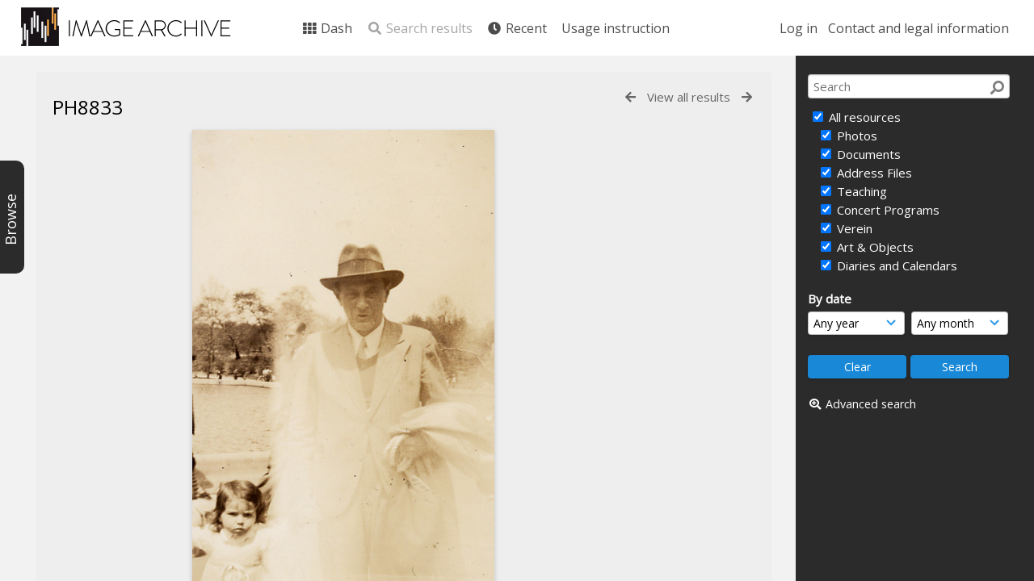

--- FILE ---
content_type: text/html
request_url: https://archive.schoenberg.at/resources/pages/blank.html
body_size: 147
content:
<html>
<head><title>Blank</title></head>
<body>
<!-- A blank page to use as the default for iframes, to surpress IE errors awhen iframes have a blank source -->
</body>
</html>

--- FILE ---
content_type: text/css;charset=UTF-8
request_url: https://archive.schoenberg.at/resources/css/css_override.php?k=&css_reload_key=211
body_size: 527
content:
    #Header, #OverFlowLinks, #LoginHeader
        {
        background: rgb(255, 255, 255);
        }
    
    #HeaderNav1, #HeaderNav1 li a, #HeaderNav2 li a, #HiddenLinks li.HeaderLink a
        {
        color: rgb(0, 0, 0);
        }
    #HeaderNav2 li
        {
        border-color: rgb(0, 0, 0);
        }
    #HeaderNav1 li.UploadButton a 
        {
        color: #FFFFFF;
        }
    
        #SearchBox, #HomeSiteText.dashtext, .HomePanelIN, #BrowseBar, #BrowseBarTab, #NewsPanel, #remote_assist #SearchBoxPanel
        {
        background: rgb(43, 43, 43);
        }
    